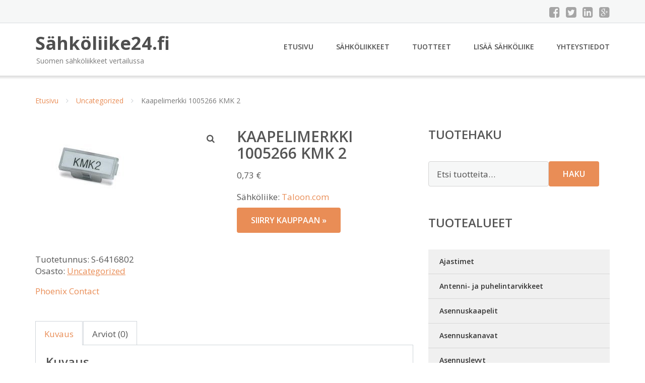

--- FILE ---
content_type: text/html; charset=UTF-8
request_url: https://www.xn--shkliike24-q5a2t.fi/tuote/kaapelimerkki-1005266-kmk-2/
body_size: 12889
content:
<!DOCTYPE html><html lang="fi"><head><meta charset="UTF-8"/><meta name="viewport" content="width=device-width, initial-scale=1"/><link rel="profile" href="http://gmpg.org/xfn/11"><link rel="pingback" href="https://www.xn--shkliike24-q5a2t.fi/xmlrpc.php"><meta name='robots' content='index, follow, max-image-preview:large, max-snippet:-1, max-video-preview:-1' /><link rel="stylesheet" href="https://www.xn--shkliike24-q5a2t.fi/wp-content/cache/minify/29a5c.css" media="all" />
<title>Kaapelimerkki 1005266 KMK 2 - Sähköliike24.fi</title><link rel="canonical" href="https://www.xn--shkliike24-q5a2t.fi/tuote/kaapelimerkki-1005266-kmk-2/" /><meta property="og:locale" content="fi_FI" /><meta property="og:type" content="article" /><meta property="og:title" content="Kaapelimerkki 1005266 KMK 2 - Sähköliike24.fi" /><meta property="og:description" content="Sähköliike: Taloon.com" /><meta property="og:url" content="https://www.xn--shkliike24-q5a2t.fi/tuote/kaapelimerkki-1005266-kmk-2/" /><meta property="og:site_name" content="Sähköliike24.fi" /><meta property="article:modified_time" content="2016-12-05T10:42:14+00:00" /><meta property="og:image" content="https://www.xn--shkliike24-q5a2t.fi/wp-content/uploads/Kaapelimerkki-1005266-KMK-2.jpg" /><meta property="og:image:width" content="220" /><meta property="og:image:height" content="149" /><meta property="og:image:type" content="image/jpeg" /><meta name="twitter:card" content="summary_large_image" /> <script type="application/ld+json" class="yoast-schema-graph">{"@context":"https://schema.org","@graph":[{"@type":"WebPage","@id":"https://www.xn--shkliike24-q5a2t.fi/tuote/kaapelimerkki-1005266-kmk-2/","url":"https://www.xn--shkliike24-q5a2t.fi/tuote/kaapelimerkki-1005266-kmk-2/","name":"Kaapelimerkki 1005266 KMK 2 - Sähköliike24.fi","isPartOf":{"@id":"https://www.xn--shkliike24-q5a2t.fi/#website"},"primaryImageOfPage":{"@id":"https://www.xn--shkliike24-q5a2t.fi/tuote/kaapelimerkki-1005266-kmk-2/#primaryimage"},"image":{"@id":"https://www.xn--shkliike24-q5a2t.fi/tuote/kaapelimerkki-1005266-kmk-2/#primaryimage"},"thumbnailUrl":"https://www.xn--shkliike24-q5a2t.fi/wp-content/uploads/Kaapelimerkki-1005266-KMK-2.jpg","datePublished":"2016-09-25T21:18:03+00:00","dateModified":"2016-12-05T10:42:14+00:00","breadcrumb":{"@id":"https://www.xn--shkliike24-q5a2t.fi/tuote/kaapelimerkki-1005266-kmk-2/#breadcrumb"},"inLanguage":"fi","potentialAction":[{"@type":"ReadAction","target":["https://www.xn--shkliike24-q5a2t.fi/tuote/kaapelimerkki-1005266-kmk-2/"]}]},{"@type":"ImageObject","inLanguage":"fi","@id":"https://www.xn--shkliike24-q5a2t.fi/tuote/kaapelimerkki-1005266-kmk-2/#primaryimage","url":"https://www.xn--shkliike24-q5a2t.fi/wp-content/uploads/Kaapelimerkki-1005266-KMK-2.jpg","contentUrl":"https://www.xn--shkliike24-q5a2t.fi/wp-content/uploads/Kaapelimerkki-1005266-KMK-2.jpg","width":220,"height":149,"caption":"Kaapelimerkki 1005266 KMK 2"},{"@type":"BreadcrumbList","@id":"https://www.xn--shkliike24-q5a2t.fi/tuote/kaapelimerkki-1005266-kmk-2/#breadcrumb","itemListElement":[{"@type":"ListItem","position":1,"name":"Etusivu","item":"https://www.xn--shkliike24-q5a2t.fi/"},{"@type":"ListItem","position":2,"name":"Tuotteet","item":"https://www.xn--shkliike24-q5a2t.fi/tuotteet/"},{"@type":"ListItem","position":3,"name":"Kaapelimerkki 1005266 KMK 2"}]},{"@type":"WebSite","@id":"https://www.xn--shkliike24-q5a2t.fi/#website","url":"https://www.xn--shkliike24-q5a2t.fi/","name":"Sähköliike24.fi","description":"Suomen sähköliikkeet vertailussa","potentialAction":[{"@type":"SearchAction","target":{"@type":"EntryPoint","urlTemplate":"https://www.xn--shkliike24-q5a2t.fi/?s={search_term_string}"},"query-input":{"@type":"PropertyValueSpecification","valueRequired":true,"valueName":"search_term_string"}}],"inLanguage":"fi"}]}</script> <link rel='dns-prefetch' href='//fonts.googleapis.com' /><link rel="alternate" title="oEmbed (JSON)" type="application/json+oembed" href="https://www.xn--shkliike24-q5a2t.fi/wp-json/oembed/1.0/embed?url=https%3A%2F%2Fwww.xn--shkliike24-q5a2t.fi%2Ftuote%2Fkaapelimerkki-1005266-kmk-2%2F" /><link rel="alternate" title="oEmbed (XML)" type="text/xml+oembed" href="https://www.xn--shkliike24-q5a2t.fi/wp-json/oembed/1.0/embed?url=https%3A%2F%2Fwww.xn--shkliike24-q5a2t.fi%2Ftuote%2Fkaapelimerkki-1005266-kmk-2%2F&#038;format=xml" /><link rel='stylesheet' id='googleOpenSans-css' href='//fonts.googleapis.com/css?family=Open+Sans%3A400%2C400italic%2C600%2C700%2C700italic&#038;subset=latin%2Ccyrillic&#038;ver=6.9' type='text/css' media='all' /> <script src="https://www.xn--shkliike24-q5a2t.fi/wp-content/cache/minify/d52ed.js"></script>
 <script type="text/javascript" id="wc-add-to-cart-js-extra">var wc_add_to_cart_params = {"ajax_url":"/wp-admin/admin-ajax.php","wc_ajax_url":"/?wc-ajax=%%endpoint%%","i18n_view_cart":"N\u00e4yt\u00e4 ostoskori","cart_url":"https://www.xn--shkliike24-q5a2t.fi/ostoskori/","is_cart":"","cart_redirect_after_add":"no"};
//# sourceURL=wc-add-to-cart-js-extra</script> <script type="text/javascript" id="wc-single-product-js-extra">var wc_single_product_params = {"i18n_required_rating_text":"Valitse arvostelu, ole hyv\u00e4.","i18n_rating_options":["1/5 t\u00e4hte\u00e4","2/5 t\u00e4hte\u00e4","3/5 t\u00e4hte\u00e4","4/5 t\u00e4hte\u00e4","5/5 t\u00e4hte\u00e4"],"i18n_product_gallery_trigger_text":"View full-screen image gallery","review_rating_required":"yes","flexslider":{"rtl":false,"animation":"slide","smoothHeight":true,"directionNav":false,"controlNav":"thumbnails","slideshow":false,"animationSpeed":500,"animationLoop":false,"allowOneSlide":false},"zoom_enabled":"1","zoom_options":[],"photoswipe_enabled":"1","photoswipe_options":{"shareEl":false,"closeOnScroll":false,"history":false,"hideAnimationDuration":0,"showAnimationDuration":0},"flexslider_enabled":"1"};
//# sourceURL=wc-single-product-js-extra</script> <script type="text/javascript" id="woocommerce-js-extra">var woocommerce_params = {"ajax_url":"/wp-admin/admin-ajax.php","wc_ajax_url":"/?wc-ajax=%%endpoint%%","i18n_password_show":"N\u00e4yt\u00e4 salasana","i18n_password_hide":"Piilota salasana"};
//# sourceURL=woocommerce-js-extra</script> <link rel="https://api.w.org/" href="https://www.xn--shkliike24-q5a2t.fi/wp-json/" /><link rel="alternate" title="JSON" type="application/json" href="https://www.xn--shkliike24-q5a2t.fi/wp-json/wp/v2/product/35334" /><link rel="EditURI" type="application/rsd+xml" title="RSD" href="https://www.xn--shkliike24-q5a2t.fi/xmlrpc.php?rsd" /><meta name="generator" content="WordPress 6.9" /><meta name="generator" content="WooCommerce 10.4.3" /><link rel='shortlink' href='https://www.xn--shkliike24-q5a2t.fi/?p=35334' /> <noscript><style>.woocommerce-product-gallery{ opacity: 1 !important; }</style></noscript><link rel="stylesheet" href="https://www.xn--shkliike24-q5a2t.fi/wp-content/cache/minify/300ec.css" media="all" />
</head><body class="wp-singular product-template-default single single-product postid-35334 custom-background wp-theme-sahkoliike emmet pages-background theme-sahkoliike woocommerce woocommerce-page woocommerce-no-js" ><div
 class="wrapper  "><header id="header" class="main-header"><div class="top-header"><div class="container"><div class="top-menu"><div class="clearfix"></div></div><div class="social-profile type1 "> <a href="#" class="button-facebook" title="Facebook"
 target="_blank"><i class="fa fa-facebook-square"></i></a> <a href="#" class="button-twitter" title="Twitter"
 target="_blank"><i class="fa fa-twitter-square"></i></a> <a href="#" class="button-linkedin"
 title="LinkedIn" target="_blank"><i class="fa fa-linkedin-square"></i></a> <a href="#" class="button-google"
 title="Google +" target="_blank"><i class="fa fa-google-plus-square"></i></a></div><div class="contact-info "><ul class=" info-list"></ul><div class="clearfix"></div></div></div></div><div class="site-header"
 data-sticky-menu="off"><div class="container"><div class="site-logo"> <a class="home-link" href="https://www.xn--shkliike24-q5a2t.fi/"
 title="Sähköliike24.fi" rel="home"><div class="site-description"><p class="site-title ">Sähköliike24.fi</p><p class="site-tagline">Suomen sähköliikkeet vertailussa</p></div> </a></div><div id="navbar" class="navbar"><nav id="site-navigation" class="main-navigation"><div class="menu-valikko-1-container"><ul id="main-menu" class="sf-menu "><li id="menu-item-79" class="menu-item menu-item-type-custom menu-item-object-custom menu-item-home menu-item-79"><a href="http://www.xn--shkliike24-q5a2t.fi/">Etusivu</a></li><li id="menu-item-12612" class="menu-item menu-item-type-post_type menu-item-object-page menu-item-12612"><a href="https://www.xn--shkliike24-q5a2t.fi/sahkoliikkeet/">Sähköliikkeet</a></li><li id="menu-item-31488" class="menu-item menu-item-type-post_type menu-item-object-page current_page_parent menu-item-31488"><a href="https://www.xn--shkliike24-q5a2t.fi/tuotteet/">Tuotteet</a></li><li id="menu-item-80" class="menu-item menu-item-type-post_type menu-item-object-page menu-item-80"><a href="https://www.xn--shkliike24-q5a2t.fi/lisaa-sahkoliike/">Lisää sähköliike</a></li><li id="menu-item-83" class="menu-item menu-item-type-post_type menu-item-object-page menu-item-83"><a href="https://www.xn--shkliike24-q5a2t.fi/yhteystiedot/">Yhteystiedot</a></li></ul></div><div class="menu-valikko-1-container"><div class="mobile-menu "><form name="menu-form" id="menu-form" action="#" method="post" ><div class="select-wrapper"><select onchange="if (this.value) window.location.href=this.value"><option value="http://www.xn--shkliike24-q5a2t.fi/" >Etusivu</option><option value="https://www.xn--shkliike24-q5a2t.fi/sahkoliikkeet/" >Sähköliikkeet</option><option value="https://www.xn--shkliike24-q5a2t.fi/tuotteet/" >Tuotteet</option><option value="https://www.xn--shkliike24-q5a2t.fi/lisaa-sahkoliike/" >Lisää sähköliike</option><option value="https://www.xn--shkliike24-q5a2t.fi/yhteystiedot/" >Yhteystiedot</option> </select></div></form></div></div></nav></div><div class="clearfix"></div></div></div></header><div id="main" class="site-main"><div class="container"><div class="breadcrumb breadcrumbs sp-breadcrumbs "><div class="breadcrumb-trail"><a href="https://www.xn--shkliike24-q5a2t.fi">Etusivu</a> <span class="sep"><i class="fa fa-angle-right"></i></span> <a href="https://www.xn--shkliike24-q5a2t.fi/osasto/uncategorized/">Uncategorized</a> <span class="sep"><i class="fa fa-angle-right"></i></span> Kaapelimerkki 1005266 KMK 2</div></div></div><div class="woocommerce-notices-wrapper"></div><div class="container main-container"><div class="row clearfix"><div class=" col-xs-12 col-sm-12 col-md-8 col-lg-8"><div id="product-35334" class="product type-product post-35334 status-publish first instock product_cat-uncategorized has-post-thumbnail shipping-taxable product-type-external"><div class="woocommerce-product-gallery woocommerce-product-gallery--with-images woocommerce-product-gallery--columns-4 images" data-columns="4" style="opacity: 0; transition: opacity .25s ease-in-out;"><div class="woocommerce-product-gallery__wrapper"><div data-thumb="https://www.xn--shkliike24-q5a2t.fi/wp-content/uploads/Kaapelimerkki-1005266-KMK-2-150x149.jpg" data-thumb-alt="Kaapelimerkki 1005266 KMK 2" data-thumb-srcset=""  data-thumb-sizes="(max-width: 100px) 100vw, 100px" class="woocommerce-product-gallery__image"><a href="https://www.xn--shkliike24-q5a2t.fi/wp-content/uploads/Kaapelimerkki-1005266-KMK-2.jpg"><img width="220" height="149" src="https://www.xn--shkliike24-q5a2t.fi/wp-content/uploads/Kaapelimerkki-1005266-KMK-2.jpg" class="wp-post-image" alt="Kaapelimerkki 1005266 KMK 2" data-caption="" data-src="https://www.xn--shkliike24-q5a2t.fi/wp-content/uploads/Kaapelimerkki-1005266-KMK-2.jpg" data-large_image="https://www.xn--shkliike24-q5a2t.fi/wp-content/uploads/Kaapelimerkki-1005266-KMK-2.jpg" data-large_image_width="220" data-large_image_height="149" decoding="async" /></a></div></div></div><div class="summary entry-summary"><h1 class="product_title entry-title">Kaapelimerkki 1005266 KMK 2</h1><p class="price"><span class="woocommerce-Price-amount amount"><bdi>0,73&nbsp;<span class="woocommerce-Price-currencySymbol">&euro;</span></bdi></span></p><div class="woocommerce-product-details__short-description"><p>Sähköliike: <a href="/taloon-com/">Taloon.com</a></p></div><p class="cart"> <a href="https://track.adtraction.com/t/t?a=1067734140&#038;as=1408627022&#038;t=2&#038;tk=1&#038;url=http://www.taloon.com/kaapelimerkki-1005266-kmk-2/S-6416802/dp" rel="nofollow" target="_blank" class="single_add_to_cart_button button alt">Siirry kauppaan &raquo;</a></p><div class="product_meta"> <span class="sku_wrapper">Tuotetunnus: <span class="sku">S-6416802</span></span> <span class="posted_in">Osasto: <a href="https://www.xn--shkliike24-q5a2t.fi/osasto/uncategorized/" rel="tag">Uncategorized</a></span></div><div class="pwb-single-product-brands pwb-clearfix"><a href="https://www.xn--shkliike24-q5a2t.fi/tuotemerkki/phoenix-contact/" title="View brand">Phoenix Contact</a></div></div><div class="woocommerce-tabs wc-tabs-wrapper"><ul class="tabs wc-tabs" role="tablist"><li role="presentation" class="description_tab" id="tab-title-description"> <a href="#tab-description" role="tab" aria-controls="tab-description"> Kuvaus </a></li><li role="presentation" class="reviews_tab" id="tab-title-reviews"> <a href="#tab-reviews" role="tab" aria-controls="tab-reviews"> Arviot (0) </a></li></ul><div class="woocommerce-Tabs-panel woocommerce-Tabs-panel--description panel entry-content wc-tab" id="tab-description" role="tabpanel" aria-labelledby="tab-title-description"><h2>Kuvaus</h2><p>Kaapelimerkki 1005266 KMK 2&#8230; <a href="https://track.adtraction.com/t/t?a=1067734140&#038;as=1408627022&#038;t=2&#038;tk=1&#038;url=http://www.taloon.com/kaapelimerkki-1005266-kmk-2/S-6416802/dp" rel="nofollow" target="_blank">Lue lisää &raquo;</a></p></div><div class="woocommerce-Tabs-panel woocommerce-Tabs-panel--reviews panel entry-content wc-tab" id="tab-reviews" role="tabpanel" aria-labelledby="tab-title-reviews"><div id="reviews" class="woocommerce-Reviews"><div id="comments"><h2 class="woocommerce-Reviews-title"> Arviot</h2><p class="woocommerce-noreviews">Tuotearvioita ei vielä ole.</p></div><div id="review_form_wrapper"><div id="review_form"><div id="respond" class="comment-respond"> <span id="reply-title" class="comment-reply-title" role="heading" aria-level="3">Kirjoita ensimmäinen arvio tuotteelle &ldquo;Kaapelimerkki 1005266 KMK 2&rdquo;</span><form action="https://www.xn--shkliike24-q5a2t.fi/wp-comments-post.php" method="post" id="commentform" class="comment-form"><p class="comment-notes"></p><div class="comment-form-rating"><label for="rating" id="comment-form-rating-label">Arvostelusi&nbsp;<span class="required">*</span></label><select name="rating" id="rating" required><option value="">Arvostele...</option><option value="5">Täydellinen</option><option value="4">Hyvä</option><option value="3">Kohtalainen</option><option value="2">Välttävä</option><option value="1">Huono</option> </select></div><p class="comment-form-comment"><label for="comment">Arviosi&nbsp;<span class="required">*</span></label><textarea autocomplete="new-password"  id="c3d7b68bb5"  name="c3d7b68bb5"   cols="45" rows="8" required></textarea><textarea id="comment" aria-label="hp-comment" aria-hidden="true" name="comment" autocomplete="new-password" style="padding:0 !important;clip:rect(1px, 1px, 1px, 1px) !important;position:absolute !important;white-space:nowrap !important;height:1px !important;width:1px !important;overflow:hidden !important;" tabindex="-1"></textarea><script data-noptimize>document.getElementById("comment").setAttribute( "id", "a260509ad4bd81f131bf75222894741a" );document.getElementById("c3d7b68bb5").setAttribute( "id", "comment" );</script></p><p class="comment-form-author"><label for="author">Nimi</label><input id="author" name="author" type="text" autocomplete="name" value="" size="30"  /></p><p class="comment-form-email"><label for="email">Sähköposti</label><input id="email" name="email" type="email" autocomplete="email" value="" size="30"  /></p><p class="form-submit"><input name="submit" type="submit" id="submit" class="submit" value="Lähetä" /> <input type='hidden' name='comment_post_ID' value='35334' id='comment_post_ID' /> <input type='hidden' name='comment_parent' id='comment_parent' value='0' /></p></form></div></div></div><div class="clear"></div></div></div></div><section class="related products"><h2>Tutustu myös</h2><ul class="products columns-4"><li class="product type-product post-33010 status-publish first instock product_cat-uncategorized has-post-thumbnail shipping-taxable product-type-external"> <a href="https://www.xn--shkliike24-q5a2t.fi/tuote/2-haaroituspistorasia-ip34-oranssi/" class="woocommerce-LoopProduct-link woocommerce-loop-product__link"><noscript><img width="300" height="300" src="https://www.xn--shkliike24-q5a2t.fi/wp-content/uploads/2-haaroituspistorasia-IP34-oranssi-300x300.jpg" class="attachment-woocommerce_thumbnail size-woocommerce_thumbnail" alt="2-haaroituspistorasia IP34 oranssi" decoding="async" srcset="https://www.xn--shkliike24-q5a2t.fi/wp-content/uploads/2-haaroituspistorasia-IP34-oranssi-300x300.jpg 300w, https://www.xn--shkliike24-q5a2t.fi/wp-content/uploads/2-haaroituspistorasia-IP34-oranssi-150x150.jpg 150w, https://www.xn--shkliike24-q5a2t.fi/wp-content/uploads/2-haaroituspistorasia-IP34-oranssi-180x180.jpg 180w, https://www.xn--shkliike24-q5a2t.fi/wp-content/uploads/2-haaroituspistorasia-IP34-oranssi-170x170.jpg 170w" sizes="(max-width: 300px) 100vw, 300px" /></noscript><img width="300" height="300" src='data:image/svg+xml,%3Csvg%20xmlns=%22http://www.w3.org/2000/svg%22%20viewBox=%220%200%20300%20300%22%3E%3C/svg%3E' data-src="https://www.xn--shkliike24-q5a2t.fi/wp-content/uploads/2-haaroituspistorasia-IP34-oranssi-300x300.jpg" class="lazyload attachment-woocommerce_thumbnail size-woocommerce_thumbnail" alt="2-haaroituspistorasia IP34 oranssi" decoding="async" data-srcset="https://www.xn--shkliike24-q5a2t.fi/wp-content/uploads/2-haaroituspistorasia-IP34-oranssi-300x300.jpg 300w, https://www.xn--shkliike24-q5a2t.fi/wp-content/uploads/2-haaroituspistorasia-IP34-oranssi-150x150.jpg 150w, https://www.xn--shkliike24-q5a2t.fi/wp-content/uploads/2-haaroituspistorasia-IP34-oranssi-180x180.jpg 180w, https://www.xn--shkliike24-q5a2t.fi/wp-content/uploads/2-haaroituspistorasia-IP34-oranssi-170x170.jpg 170w" data-sizes="(max-width: 300px) 100vw, 300px" /><h2 class="woocommerce-loop-product__title">2-haaroituspistorasia IP34 oranssi</h2> <span class="price"><span class="woocommerce-Price-amount amount"><bdi>18,90&nbsp;<span class="woocommerce-Price-currencySymbol">&euro;</span></bdi></span></span> </a><a class="button product_type_external" href="https://www.xn--shkliike24-q5a2t.fi/tuote/2-haaroituspistorasia-ip34-oranssi/">Lue lisää &raquo;</a> <span id="woocommerce_loop_add_to_cart_link_describedby_33010" class="screen-reader-text"> </span></li><li class="product type-product post-33014 status-publish instock product_cat-uncategorized has-post-thumbnail shipping-taxable product-type-external"> <a href="https://www.xn--shkliike24-q5a2t.fi/tuote/2-lapilyontilaippa-4xpg11217x-mb-10596/" class="woocommerce-LoopProduct-link woocommerce-loop-product__link"><noscript><img width="150" height="151" src="https://www.xn--shkliike24-q5a2t.fi/wp-content/uploads/2-läpilyöntilaippa-4xPG11217x-MB-10596.jpg" class="attachment-woocommerce_thumbnail size-woocommerce_thumbnail" alt="2-läpilyöntilaippa 4xPG11/21" decoding="async" /></noscript><img width="150" height="151" src='data:image/svg+xml,%3Csvg%20xmlns=%22http://www.w3.org/2000/svg%22%20viewBox=%220%200%20150%20151%22%3E%3C/svg%3E' data-src="https://www.xn--shkliike24-q5a2t.fi/wp-content/uploads/2-läpilyöntilaippa-4xPG11217x-MB-10596.jpg" class="lazyload attachment-woocommerce_thumbnail size-woocommerce_thumbnail" alt="2-läpilyöntilaippa 4xPG11/21" decoding="async" /><h2 class="woocommerce-loop-product__title">2-läpilyöntilaippa 4xPG11/21,7x MB 10596</h2> <span class="price"><span class="woocommerce-Price-amount amount"><bdi>6,29&nbsp;<span class="woocommerce-Price-currencySymbol">&euro;</span></bdi></span></span> </a><a class="button product_type_external" href="https://www.xn--shkliike24-q5a2t.fi/tuote/2-lapilyontilaippa-4xpg11217x-mb-10596/">Lue lisää &raquo;</a> <span id="woocommerce_loop_add_to_cart_link_describedby_33014" class="screen-reader-text"> </span></li><li class="product type-product post-33038 status-publish instock product_cat-uncategorized has-post-thumbnail shipping-taxable product-type-external"> <a href="https://www.xn--shkliike24-q5a2t.fi/tuote/3-napainen-pistoliitin-vedonpoistimella-nac-32s-w-naaras-valkoinen/" class="woocommerce-LoopProduct-link woocommerce-loop-product__link"><noscript><img width="300" height="300" src="https://www.xn--shkliike24-q5a2t.fi/wp-content/uploads/3-napainen-pistoliitin-vedonpoistimella-NAC-32SW-naaras-valkoinen.jpg" class="attachment-woocommerce_thumbnail size-woocommerce_thumbnail" alt="3-napainen pistoliitin vedonpoistimella NAC 32S.W naaras valkoinen" decoding="async" srcset="https://www.xn--shkliike24-q5a2t.fi/wp-content/uploads/3-napainen-pistoliitin-vedonpoistimella-NAC-32SW-naaras-valkoinen.jpg 700w, https://www.xn--shkliike24-q5a2t.fi/wp-content/uploads/3-napainen-pistoliitin-vedonpoistimella-NAC-32SW-naaras-valkoinen-150x150.jpg 150w, https://www.xn--shkliike24-q5a2t.fi/wp-content/uploads/3-napainen-pistoliitin-vedonpoistimella-NAC-32SW-naaras-valkoinen-300x300.jpg 300w, https://www.xn--shkliike24-q5a2t.fi/wp-content/uploads/3-napainen-pistoliitin-vedonpoistimella-NAC-32SW-naaras-valkoinen-180x180.jpg 180w, https://www.xn--shkliike24-q5a2t.fi/wp-content/uploads/3-napainen-pistoliitin-vedonpoistimella-NAC-32SW-naaras-valkoinen-600x600.jpg 600w, https://www.xn--shkliike24-q5a2t.fi/wp-content/uploads/3-napainen-pistoliitin-vedonpoistimella-NAC-32SW-naaras-valkoinen-170x170.jpg 170w" sizes="(max-width: 300px) 100vw, 300px" /></noscript><img width="300" height="300" src='data:image/svg+xml,%3Csvg%20xmlns=%22http://www.w3.org/2000/svg%22%20viewBox=%220%200%20300%20300%22%3E%3C/svg%3E' data-src="https://www.xn--shkliike24-q5a2t.fi/wp-content/uploads/3-napainen-pistoliitin-vedonpoistimella-NAC-32SW-naaras-valkoinen.jpg" class="lazyload attachment-woocommerce_thumbnail size-woocommerce_thumbnail" alt="3-napainen pistoliitin vedonpoistimella NAC 32S.W naaras valkoinen" decoding="async" data-srcset="https://www.xn--shkliike24-q5a2t.fi/wp-content/uploads/3-napainen-pistoliitin-vedonpoistimella-NAC-32SW-naaras-valkoinen.jpg 700w, https://www.xn--shkliike24-q5a2t.fi/wp-content/uploads/3-napainen-pistoliitin-vedonpoistimella-NAC-32SW-naaras-valkoinen-150x150.jpg 150w, https://www.xn--shkliike24-q5a2t.fi/wp-content/uploads/3-napainen-pistoliitin-vedonpoistimella-NAC-32SW-naaras-valkoinen-300x300.jpg 300w, https://www.xn--shkliike24-q5a2t.fi/wp-content/uploads/3-napainen-pistoliitin-vedonpoistimella-NAC-32SW-naaras-valkoinen-180x180.jpg 180w, https://www.xn--shkliike24-q5a2t.fi/wp-content/uploads/3-napainen-pistoliitin-vedonpoistimella-NAC-32SW-naaras-valkoinen-600x600.jpg 600w, https://www.xn--shkliike24-q5a2t.fi/wp-content/uploads/3-napainen-pistoliitin-vedonpoistimella-NAC-32SW-naaras-valkoinen-170x170.jpg 170w" data-sizes="(max-width: 300px) 100vw, 300px" /><h2 class="woocommerce-loop-product__title">3-napainen pistoliitin vedonpoistimella NAC 32S.W naaras valkoinen</h2> <span class="price"><span class="woocommerce-Price-amount amount"><bdi>2,85&nbsp;<span class="woocommerce-Price-currencySymbol">&euro;</span></bdi></span></span> </a><a class="button product_type_external" href="https://www.xn--shkliike24-q5a2t.fi/tuote/3-napainen-pistoliitin-vedonpoistimella-nac-32s-w-naaras-valkoinen/">Lue lisää &raquo;</a> <span id="woocommerce_loop_add_to_cart_link_describedby_33038" class="screen-reader-text"> </span></li><li class="product type-product post-32990 status-publish last instock product_cat-uncategorized has-post-thumbnail shipping-taxable product-type-external"> <a href="https://www.xn--shkliike24-q5a2t.fi/tuote/100mm-antennikeskiolevy-jussi-tvrsat/" class="woocommerce-LoopProduct-link woocommerce-loop-product__link"><noscript><img width="300" height="300" src="https://www.xn--shkliike24-q5a2t.fi/wp-content/uploads/100mm-antennikeskiölevy-Jussi-TVRSAT.jpg" class="attachment-woocommerce_thumbnail size-woocommerce_thumbnail" alt="100mm antennikeskiölevy Jussi TV+R+SAT" decoding="async" srcset="https://www.xn--shkliike24-q5a2t.fi/wp-content/uploads/100mm-antennikeskiölevy-Jussi-TVRSAT.jpg 700w, https://www.xn--shkliike24-q5a2t.fi/wp-content/uploads/100mm-antennikeskiölevy-Jussi-TVRSAT-150x150.jpg 150w, https://www.xn--shkliike24-q5a2t.fi/wp-content/uploads/100mm-antennikeskiölevy-Jussi-TVRSAT-300x300.jpg 300w, https://www.xn--shkliike24-q5a2t.fi/wp-content/uploads/100mm-antennikeskiölevy-Jussi-TVRSAT-180x180.jpg 180w, https://www.xn--shkliike24-q5a2t.fi/wp-content/uploads/100mm-antennikeskiölevy-Jussi-TVRSAT-600x600.jpg 600w, https://www.xn--shkliike24-q5a2t.fi/wp-content/uploads/100mm-antennikeskiölevy-Jussi-TVRSAT-170x170.jpg 170w" sizes="(max-width: 300px) 100vw, 300px" /></noscript><img width="300" height="300" src='data:image/svg+xml,%3Csvg%20xmlns=%22http://www.w3.org/2000/svg%22%20viewBox=%220%200%20300%20300%22%3E%3C/svg%3E' data-src="https://www.xn--shkliike24-q5a2t.fi/wp-content/uploads/100mm-antennikeskiölevy-Jussi-TVRSAT.jpg" class="lazyload attachment-woocommerce_thumbnail size-woocommerce_thumbnail" alt="100mm antennikeskiölevy Jussi TV+R+SAT" decoding="async" data-srcset="https://www.xn--shkliike24-q5a2t.fi/wp-content/uploads/100mm-antennikeskiölevy-Jussi-TVRSAT.jpg 700w, https://www.xn--shkliike24-q5a2t.fi/wp-content/uploads/100mm-antennikeskiölevy-Jussi-TVRSAT-150x150.jpg 150w, https://www.xn--shkliike24-q5a2t.fi/wp-content/uploads/100mm-antennikeskiölevy-Jussi-TVRSAT-300x300.jpg 300w, https://www.xn--shkliike24-q5a2t.fi/wp-content/uploads/100mm-antennikeskiölevy-Jussi-TVRSAT-180x180.jpg 180w, https://www.xn--shkliike24-q5a2t.fi/wp-content/uploads/100mm-antennikeskiölevy-Jussi-TVRSAT-600x600.jpg 600w, https://www.xn--shkliike24-q5a2t.fi/wp-content/uploads/100mm-antennikeskiölevy-Jussi-TVRSAT-170x170.jpg 170w" data-sizes="(max-width: 300px) 100vw, 300px" /><h2 class="woocommerce-loop-product__title">100mm antennikeskiölevy Jussi TV+R+SAT</h2> <span class="price"><span class="woocommerce-Price-amount amount"><bdi>2,89&nbsp;<span class="woocommerce-Price-currencySymbol">&euro;</span></bdi></span></span> </a><a class="button product_type_external" href="https://www.xn--shkliike24-q5a2t.fi/tuote/100mm-antennikeskiolevy-jussi-tvrsat/">Lue lisää &raquo;</a> <span id="woocommerce_loop_add_to_cart_link_describedby_32990" class="screen-reader-text"> </span></li></ul></section></div></div><div class=" col-xs-12 col-sm-12 col-md-4 col-lg-4"><aside id="sidebar"><div class="widget-area"><div id="woocommerce_product_search-2" class="widget woocommerce widget_product_search"><h3 class="widget-title">Tuotehaku</h3><form role="search" method="get" class="woocommerce-product-search" action="https://www.xn--shkliike24-q5a2t.fi/"> <label class="screen-reader-text" for="woocommerce-product-search-field-0">Etsi:</label> <input type="search" id="woocommerce-product-search-field-0" class="search-field" placeholder="Etsi tuotteita&hellip;" value="" name="s" /> <button type="submit" value="Haku" class="">Haku</button> <input type="hidden" name="post_type" value="product" /></form></div><div id="xo10_wc_cats_widget-2" class="widget woocommerce-product-categories"><h3 class="widget-title">Tuotealueet</h3><div class="xo10-sexy-accordion-list-holder"><ul id="xo10-wc-xo10_wc_cats_widget-2-xo10_wc_cats_widget-2"  class = "product-categories show-text"><li class="cat-item cat-item-40"><a href="https://www.xn--shkliike24-q5a2t.fi/osasto/ajastimet/" ><span class="cat-name">Ajastimet</span></a></li><li class="cat-item cat-item-43"><a href="https://www.xn--shkliike24-q5a2t.fi/osasto/antenni-ja-puhelintarvikkeet/" ><span class="cat-name">Antenni- ja puhelintarvikkeet</span></a></li><li class="cat-item cat-item-114"><a href="https://www.xn--shkliike24-q5a2t.fi/osasto/asennuskaapelit/" ><span class="cat-name">Asennuskaapelit</span></a></li><li class="cat-item cat-item-116"><a href="https://www.xn--shkliike24-q5a2t.fi/osasto/asennuskanavat/" ><span class="cat-name">Asennuskanavat</span></a></li><li class="cat-item cat-item-118"><a href="https://www.xn--shkliike24-q5a2t.fi/osasto/asennuslevyt/" ><span class="cat-name">Asennuslevyt</span></a></li><li class="cat-item cat-item-335"><a href="https://www.xn--shkliike24-q5a2t.fi/osasto/asennusputket/" ><span class="cat-name">Asennusputket</span></a></li><li class="cat-item cat-item-125"><a href="https://www.xn--shkliike24-q5a2t.fi/osasto/aurinkolampopaketit/" ><span class="cat-name">Aurinkolämpöpaketit</span></a></li><li class="cat-item cat-item-45"><a href="https://www.xn--shkliike24-q5a2t.fi/osasto/aurinkopaneelit/" ><span class="cat-name">Aurinkopaneelit</span></a></li><li class="cat-item cat-item-47"><a href="https://www.xn--shkliike24-q5a2t.fi/osasto/aurinkopaneelitarvikkeet/" ><span class="cat-name">Aurinkopaneelitarvikkeet</span></a></li><li class="cat-item cat-item-128"><a href="https://www.xn--shkliike24-q5a2t.fi/osasto/aurinkosahkojarjestelmat/" ><span class="cat-name">Aurinkosähköjärjestelmät</span></a></li><li class="cat-item cat-item-49"><a href="https://www.xn--shkliike24-q5a2t.fi/osasto/haaroittimet/" ><span class="cat-name">Haaroittimet</span></a></li><li class="cat-item cat-item-373"><a href="https://www.xn--shkliike24-q5a2t.fi/osasto/hallilammittimet/" ><span class="cat-name">Hallilämmittimet</span></a></li><li class="cat-item cat-item-209"><a href="https://www.xn--shkliike24-q5a2t.fi/osasto/halytinpaketit/" ><span class="cat-name">Hälytinpaketit</span></a></li><li class="cat-item cat-item-158"><a href="https://www.xn--shkliike24-q5a2t.fi/osasto/hamarakytkimet/" ><span class="cat-name">Hämäräkytkimet</span></a></li><li class="cat-item cat-item-153"><a href="https://www.xn--shkliike24-q5a2t.fi/osasto/holkkitiivisteet-vedonpoistolla/" ><span class="cat-name">Holkkitiivisteet vedonpoistolla</span></a></li><li class="cat-item cat-item-161"><a href="https://www.xn--shkliike24-q5a2t.fi/osasto/ilmaverhot/" ><span class="cat-name">Ilmaverhot</span></a></li><li class="cat-item cat-item-163"><a href="https://www.xn--shkliike24-q5a2t.fi/osasto/infrapunalammittimet/" ><span class="cat-name">Infrapunalämmittimet</span></a></li><li class="cat-item cat-item-164"><a href="https://www.xn--shkliike24-q5a2t.fi/osasto/infratunnistimet/" ><span class="cat-name">Infratunnistimet</span></a></li><li class="cat-item cat-item-165"><a href="https://www.xn--shkliike24-q5a2t.fi/osasto/instrumentointikaapelit/" ><span class="cat-name">Instrumentointikaapelit</span></a></li><li class="cat-item cat-item-9"><a href="https://www.xn--shkliike24-q5a2t.fi/osasto/jakorasiat/" ><span class="cat-name">Jakorasiat</span></a></li><li class="cat-item cat-item-57"><a href="https://www.xn--shkliike24-q5a2t.fi/osasto/jannitteenkoettimet/" ><span class="cat-name">Jännitteenkoettimet</span></a></li><li class="cat-item cat-item-170"><a href="https://www.xn--shkliike24-q5a2t.fi/osasto/jatkoholkit/" ><span class="cat-name">Jatkoholkit</span></a></li><li class="cat-item cat-item-10"><a href="https://www.xn--shkliike24-q5a2t.fi/osasto/jatkojohdot/" ><span class="cat-name">Jatkojohdot</span></a></li><li class="cat-item cat-item-171"><a href="https://www.xn--shkliike24-q5a2t.fi/osasto/jatkokappaleet/" ><span class="cat-name">Jatkokappaleet</span></a></li><li class="cat-item cat-item-12"><a href="https://www.xn--shkliike24-q5a2t.fi/osasto/jatkomuhvit/" ><span class="cat-name">Jatkomuhvit</span></a></li><li class="cat-item cat-item-172"><a href="https://www.xn--shkliike24-q5a2t.fi/osasto/jatkopistorasiat/" ><span class="cat-name">Jatkopistorasiat</span></a></li><li class="cat-item cat-item-173"><a href="https://www.xn--shkliike24-q5a2t.fi/osasto/jatkosholkit/" ><span class="cat-name">Jatkosholkit</span></a></li><li class="cat-item cat-item-174"><a href="https://www.xn--shkliike24-q5a2t.fi/osasto/johdinmerkit/" ><span class="cat-name">Johdinmerkit</span></a></li><li class="cat-item cat-item-176"><a href="https://www.xn--shkliike24-q5a2t.fi/osasto/johdonsuojakatkaisijat/" ><span class="cat-name">Johdonsuojakatkaisijat</span></a></li><li class="cat-item cat-item-338"><a href="https://www.xn--shkliike24-q5a2t.fi/osasto/johdot/" ><span class="cat-name">Johdot</span></a></li><li class="cat-item cat-item-180"><a href="https://www.xn--shkliike24-q5a2t.fi/osasto/kaapelihyllyt/" ><span class="cat-name">Kaapelihyllyt</span></a></li><li class="cat-item cat-item-339"><a href="https://www.xn--shkliike24-q5a2t.fi/osasto/kaapelikelat/" ><span class="cat-name">Kaapelikelat</span></a></li><li class="cat-item cat-item-181"><a href="https://www.xn--shkliike24-q5a2t.fi/osasto/kaapelikengat/" ><span class="cat-name">Kaapelikengät</span></a></li><li class="cat-item cat-item-14"><a href="https://www.xn--shkliike24-q5a2t.fi/osasto/kaapelikourut/" ><span class="cat-name">Kaapelikourut</span></a></li><li class="cat-item cat-item-184"><a href="https://www.xn--shkliike24-q5a2t.fi/osasto/kaapelinsuojakourut/" ><span class="cat-name">Kaapelinsuojakourut</span></a></li><li class="cat-item cat-item-185"><a href="https://www.xn--shkliike24-q5a2t.fi/osasto/kaapelinsuojaputket/" ><span class="cat-name">Kaapelinsuojaputket</span></a></li><li class="cat-item cat-item-187"><a href="https://www.xn--shkliike24-q5a2t.fi/osasto/kaapelinvetosukat/" ><span class="cat-name">Kaapelinvetosukat</span></a></li><li class="cat-item cat-item-189"><a href="https://www.xn--shkliike24-q5a2t.fi/osasto/kaapelipaatteet/" ><span class="cat-name">Kaapelipäätteet</span></a></li><li class="cat-item cat-item-15"><a href="https://www.xn--shkliike24-q5a2t.fi/osasto/kaapelit/" ><span class="cat-name">Kaapelit</span></a></li><li class="cat-item cat-item-193"><a href="https://www.xn--shkliike24-q5a2t.fi/osasto/kahvasulakkeet/" ><span class="cat-name">Kahvasulakkeet</span></a></li><li class="cat-item cat-item-16"><a href="https://www.xn--shkliike24-q5a2t.fi/osasto/kannet/" ><span class="cat-name">Kannet</span></a></li><li class="cat-item cat-item-18"><a href="https://www.xn--shkliike24-q5a2t.fi/osasto/katkaisijat/" ><span class="cat-name">Katkaisijat</span></a></li><li class="cat-item cat-item-200"><a href="https://www.xn--shkliike24-q5a2t.fi/osasto/kattokiinnikkeet/" ><span class="cat-name">Kattokiinnikkeet</span></a></li><li class="cat-item cat-item-201"><a href="https://www.xn--shkliike24-q5a2t.fi/osasto/kattolammityselementit/" ><span class="cat-name">Kattolämmityselementit</span></a></li><li class="cat-item cat-item-19"><a href="https://www.xn--shkliike24-q5a2t.fi/osasto/kehykset/" ><span class="cat-name">Kehykset</span></a></li><li class="cat-item cat-item-204"><a href="https://www.xn--shkliike24-q5a2t.fi/osasto/kellokytkimet/" ><span class="cat-name">Kellokytkimet</span></a></li><li class="cat-item cat-item-208"><a href="https://www.xn--shkliike24-q5a2t.fi/osasto/keskikannattimet/" ><span class="cat-name">Keskikannattimet</span></a></li><li class="cat-item cat-item-162"><a href="https://www.xn--shkliike24-q5a2t.fi/osasto/keskiolevyt/" ><span class="cat-name">Keskiölevyt</span></a></li><li class="cat-item cat-item-61"><a href="https://www.xn--shkliike24-q5a2t.fi/osasto/kiinnitys-ja-asennustarvikkeet/" ><span class="cat-name">Kiinnitys- ja asennustarvikkeet</span></a></li><li class="cat-item cat-item-210"><a href="https://www.xn--shkliike24-q5a2t.fi/osasto/kivipatterit/" ><span class="cat-name">Kivipatterit</span></a></li><li class="cat-item cat-item-212"><a href="https://www.xn--shkliike24-q5a2t.fi/osasto/koaksiaalikaapelit/" ><span class="cat-name">Koaksiaalikaapelit</span></a></li><li class="cat-item cat-item-36"><a href="https://www.xn--shkliike24-q5a2t.fi/osasto/kojerasiat/" ><span class="cat-name">Kojerasiat</span></a></li><li class="cat-item cat-item-331"><a href="https://www.xn--shkliike24-q5a2t.fi/osasto/kontaktorit/" ><span class="cat-name">Kontaktorit</span></a></li><li class="cat-item cat-item-37"><a href="https://www.xn--shkliike24-q5a2t.fi/osasto/korotusrenkaat/" ><span class="cat-name">Korotusrenkaat</span></a></li><li class="cat-item cat-item-215"><a href="https://www.xn--shkliike24-q5a2t.fi/osasto/kosketinkiskot/" ><span class="cat-name">Kosketinkiskot</span></a></li><li class="cat-item cat-item-216"><a href="https://www.xn--shkliike24-q5a2t.fi/osasto/kotelot/" ><span class="cat-name">Kotelot</span></a></li><li class="cat-item cat-item-336"><a href="https://www.xn--shkliike24-q5a2t.fi/osasto/koukkukannet/" ><span class="cat-name">Koukkukannet</span></a></li><li class="cat-item cat-item-217"><a href="https://www.xn--shkliike24-q5a2t.fi/osasto/kulmakappaleet/" ><span class="cat-name">Kulmakappaleet</span></a></li><li class="cat-item cat-item-219"><a href="https://www.xn--shkliike24-q5a2t.fi/osasto/kumikaapelit/" ><span class="cat-name">Kumikaapelit</span></a></li><li class="cat-item cat-item-222"><a href="https://www.xn--shkliike24-q5a2t.fi/osasto/kuparikoydet/" ><span class="cat-name">Kupariköydet</span></a></li><li class="cat-item cat-item-223"><a href="https://www.xn--shkliike24-q5a2t.fi/osasto/kuristimet/" ><span class="cat-name">Kuristimet</span></a></li><li class="cat-item cat-item-224"><a href="https://www.xn--shkliike24-q5a2t.fi/osasto/kytkentajohtimet/" ><span class="cat-name">Kytkentäjohtimet</span></a></li><li class="cat-item cat-item-225"><a href="https://www.xn--shkliike24-q5a2t.fi/osasto/kytkentakaapelit/" ><span class="cat-name">Kytkentäkaapelit</span></a></li><li class="cat-item cat-item-60"><a href="https://www.xn--shkliike24-q5a2t.fi/osasto/kytkentaliittimet/" ><span class="cat-name">Kytkentäliittimet</span></a></li><li class="cat-item cat-item-21"><a href="https://www.xn--shkliike24-q5a2t.fi/osasto/kytkentarimat/" ><span class="cat-name">Kytkentärimat</span></a></li><li class="cat-item cat-item-68"><a href="https://www.xn--shkliike24-q5a2t.fi/osasto/kytkimet/" ><span class="cat-name">Kytkimet</span></a></li><li class="cat-item cat-item-85"><a href="https://www.xn--shkliike24-q5a2t.fi/osasto/lammittimet/" ><span class="cat-name">Lämmittimet</span></a></li><li class="cat-item cat-item-240"><a href="https://www.xn--shkliike24-q5a2t.fi/osasto/lampokaapelipaketit/" ><span class="cat-name">Lämpökaapelipaketit</span></a></li><li class="cat-item cat-item-239"><a href="https://www.xn--shkliike24-q5a2t.fi/osasto/lampokaapelit/" ><span class="cat-name">Lämpökaapelit</span></a></li><li class="cat-item cat-item-242"><a href="https://www.xn--shkliike24-q5a2t.fi/osasto/lampopuhaltimet/" ><span class="cat-name">Lämpöpuhaltimet</span></a></li><li class="cat-item cat-item-245"><a href="https://www.xn--shkliike24-q5a2t.fi/osasto/lamporeleet/" ><span class="cat-name">Lämpöreleet</span></a></li><li class="cat-item cat-item-227"><a href="https://www.xn--shkliike24-q5a2t.fi/osasto/lankahyllyt/" ><span class="cat-name">Lankahyllyt</span></a></li><li class="cat-item cat-item-228"><a href="https://www.xn--shkliike24-q5a2t.fi/osasto/lasilammittimet/" ><span class="cat-name">Lasilämmittimet</span></a></li><li class="cat-item cat-item-229"><a href="https://www.xn--shkliike24-q5a2t.fi/osasto/lattialammityskaapelit/" ><span class="cat-name">Lattialämmityskaapelit</span></a></li><li class="cat-item cat-item-230"><a href="https://www.xn--shkliike24-q5a2t.fi/osasto/lattialammityskelmut/" ><span class="cat-name">Lattialämmityskelmut</span></a></li><li class="cat-item cat-item-231"><a href="https://www.xn--shkliike24-q5a2t.fi/osasto/lattialammitysmatot/" ><span class="cat-name">Lattialämmitysmatot</span></a></li><li class="cat-item cat-item-241"><a href="https://www.xn--shkliike24-q5a2t.fi/osasto/lattialammityspaketit/" ><span class="cat-name">Lattialämmityspaketit</span></a></li><li class="cat-item cat-item-232"><a href="https://www.xn--shkliike24-q5a2t.fi/osasto/lattialammitystermostaatit/" ><span class="cat-name">Lattialämmitystermostaatit</span></a></li><li class="cat-item cat-item-22"><a href="https://www.xn--shkliike24-q5a2t.fi/osasto/liiketunnistimet/" ><span class="cat-name">Liiketunnistimet</span></a></li><li class="cat-item cat-item-236"><a href="https://www.xn--shkliike24-q5a2t.fi/osasto/liitantakaapelit/" ><span class="cat-name">Liitäntäkaapelit</span></a></li><li class="cat-item cat-item-72"><a href="https://www.xn--shkliike24-q5a2t.fi/osasto/liitosjohdot-ja-tarvikkeet/" ><span class="cat-name">Liitosjohdot ja tarvikkeet</span></a></li><li class="cat-item cat-item-247"><a href="https://www.xn--shkliike24-q5a2t.fi/osasto/maakaapelit/" ><span class="cat-name">Maakaapelit</span></a></li><li class="cat-item cat-item-74"><a href="https://www.xn--shkliike24-q5a2t.fi/osasto/mittarit/" ><span class="cat-name">Mittarit</span></a></li><li class="cat-item cat-item-251"><a href="https://www.xn--shkliike24-q5a2t.fi/osasto/mittauskeskukset/" ><span class="cat-name">Mittauskeskukset</span></a></li><li class="cat-item cat-item-252"><a href="https://www.xn--shkliike24-q5a2t.fi/osasto/moduulikotelot/" ><span class="cat-name">Moduulikotelot</span></a></li><li class="cat-item cat-item-23"><a href="https://www.xn--shkliike24-q5a2t.fi/osasto/muoviputket/" ><span class="cat-name">Muoviputket</span></a></li><li class="cat-item cat-item-24"><a href="https://www.xn--shkliike24-q5a2t.fi/osasto/naulakiinnikkeet/" ><span class="cat-name">Naulakiinnikkeet</span></a></li><li class="cat-item cat-item-25"><a href="https://www.xn--shkliike24-q5a2t.fi/osasto/nippusiteet/" ><span class="cat-name">Nippusiteet</span></a></li><li class="cat-item cat-item-340"><a href="https://www.xn--shkliike24-q5a2t.fi/osasto/nysat/" ><span class="cat-name">Nysät</span></a></li><li class="cat-item cat-item-255"><a href="https://www.xn--shkliike24-q5a2t.fi/osasto/ohjauskaapelit/" ><span class="cat-name">Ohjauskaapelit</span></a></li><li class="cat-item cat-item-256"><a href="https://www.xn--shkliike24-q5a2t.fi/osasto/ohjausyksikot/" ><span class="cat-name">Ohjausyksiköt</span></a></li><li class="cat-item cat-item-76"><a href="https://www.xn--shkliike24-q5a2t.fi/osasto/ovikellot/" ><span class="cat-name">Ovikellot</span></a></li><li class="cat-item cat-item-280"><a href="https://www.xn--shkliike24-q5a2t.fi/osasto/paateholkit/" ><span class="cat-name">Pääteholkit</span></a></li><li class="cat-item cat-item-341"><a href="https://www.xn--shkliike24-q5a2t.fi/osasto/palovaroittimet/" ><span class="cat-name">Palovaroittimet</span></a></li><li class="cat-item cat-item-342"><a href="https://www.xn--shkliike24-q5a2t.fi/osasto/paristot/" ><span class="cat-name">Paristot</span></a></li><li class="cat-item cat-item-343"><a href="https://www.xn--shkliike24-q5a2t.fi/osasto/peitekannet/" ><span class="cat-name">Peitekannet</span></a></li><li class="cat-item cat-item-152"><a href="https://www.xn--shkliike24-q5a2t.fi/osasto/peitelevyt/" ><span class="cat-name">Peitelevyt</span></a></li><li class="cat-item cat-item-77"><a href="https://www.xn--shkliike24-q5a2t.fi/osasto/peitelevyt-ja-rasiakannet/" ><span class="cat-name">Peitelevyt ja rasiakannet</span></a></li><li class="cat-item cat-item-26"><a href="https://www.xn--shkliike24-q5a2t.fi/osasto/pikaliittimet/" ><span class="cat-name">Pikaliittimet</span></a></li><li class="cat-item cat-item-259"><a href="https://www.xn--shkliike24-q5a2t.fi/osasto/pinta-asennuskotelot/" ><span class="cat-name">Pinta-asennuskotelot</span></a></li><li class="cat-item cat-item-261"><a href="https://www.xn--shkliike24-q5a2t.fi/osasto/pinta-asennusrasiat/" ><span class="cat-name">Pinta-asennusrasiat</span></a></li><li class="cat-item cat-item-263"><a href="https://www.xn--shkliike24-q5a2t.fi/osasto/pintakehykset/" ><span class="cat-name">Pintakehykset</span></a></li><li class="cat-item cat-item-264"><a href="https://www.xn--shkliike24-q5a2t.fi/osasto/pintakojerasiat/" ><span class="cat-name">Pintakojerasiat</span></a></li><li class="cat-item cat-item-265"><a href="https://www.xn--shkliike24-q5a2t.fi/osasto/pintakotelot/" ><span class="cat-name">Pintakotelot</span></a></li><li class="cat-item cat-item-268"><a href="https://www.xn--shkliike24-q5a2t.fi/osasto/pistorasiakeskukset/" ><span class="cat-name">Pistorasiakeskukset</span></a></li><li class="cat-item cat-item-27"><a href="https://www.xn--shkliike24-q5a2t.fi/osasto/pistorasiat/" ><span class="cat-name">Pistorasiat</span></a></li><li class="cat-item cat-item-29"><a href="https://www.xn--shkliike24-q5a2t.fi/osasto/pistotulpat/" ><span class="cat-name">Pistotulpat</span></a></li><li class="cat-item cat-item-271"><a href="https://www.xn--shkliike24-q5a2t.fi/osasto/pohjakoskettimet/" ><span class="cat-name">Pohjakoskettimet</span></a></li><li class="cat-item cat-item-273"><a href="https://www.xn--shkliike24-q5a2t.fi/osasto/puhelinpistorasiat/" ><span class="cat-name">Puhelinpistorasiat</span></a></li><li class="cat-item cat-item-274"><a href="https://www.xn--shkliike24-q5a2t.fi/osasto/puhelinsisakaapelit/" ><span class="cat-name">Puhelinsisäkaapelit</span></a></li><li class="cat-item cat-item-277"><a href="https://www.xn--shkliike24-q5a2t.fi/osasto/putkijohdot/" ><span class="cat-name">Putkijohdot</span></a></li><li class="cat-item cat-item-344"><a href="https://www.xn--shkliike24-q5a2t.fi/osasto/putkikulmat/" ><span class="cat-name">Putkikulmat</span></a></li><li class="cat-item cat-item-207"><a href="https://www.xn--shkliike24-q5a2t.fi/osasto/putkisulakkeet/" ><span class="cat-name">Putkisulakkeet</span></a></li><li class="cat-item cat-item-38"><a href="https://www.xn--shkliike24-q5a2t.fi/osasto/rakenneilmaisimet/" ><span class="cat-name">Rakenneilmaisimet</span></a></li><li class="cat-item cat-item-358"><a href="https://www.xn--shkliike24-q5a2t.fi/osasto/rakennuslammittimet/" ><span class="cat-name">Rakennuslämmittimet</span></a></li><li class="cat-item cat-item-282"><a href="https://www.xn--shkliike24-q5a2t.fi/osasto/riviliittimet/" ><span class="cat-name">Riviliittimet</span></a></li><li class="cat-item cat-item-30"><a href="https://www.xn--shkliike24-q5a2t.fi/osasto/ryhmakeskukset/" ><span class="cat-name">Ryhmäkeskukset</span></a></li><li class="cat-item cat-item-346"><a href="https://www.xn--shkliike24-q5a2t.fi/osasto/sahkokaapelit/" ><span class="cat-name">Sähkökaapelit</span></a></li><li class="cat-item cat-item-143"><a href="https://www.xn--shkliike24-q5a2t.fi/osasto/sahkopatterit/" ><span class="cat-name">Sähköpatterit</span></a></li><li class="cat-item cat-item-32"><a href="https://www.xn--shkliike24-q5a2t.fi/osasto/sahkoteipit/" ><span class="cat-name">Sähköteipit</span></a></li><li class="cat-item cat-item-284"><a href="https://www.xn--shkliike24-q5a2t.fi/osasto/saneerauskaapelit/" ><span class="cat-name">Saneerauskaapelit</span></a></li><li class="cat-item cat-item-295"><a href="https://www.xn--shkliike24-q5a2t.fi/osasto/sateilylammittimet/" ><span class="cat-name">Säteilylämmittimet</span></a></li><li class="cat-item cat-item-285"><a href="https://www.xn--shkliike24-q5a2t.fi/osasto/seinakannakkeet/" ><span class="cat-name">Seinäkannakkeet</span></a></li><li class="cat-item cat-item-286"><a href="https://www.xn--shkliike24-q5a2t.fi/osasto/siniaaltoinvertterit/" ><span class="cat-name">Siniaaltoinvertterit</span></a></li><li class="cat-item cat-item-287"><a href="https://www.xn--shkliike24-q5a2t.fi/osasto/sivuleikkurit/" ><span class="cat-name">Sivuleikkurit</span></a></li><li class="cat-item cat-item-31"><a href="https://www.xn--shkliike24-q5a2t.fi/osasto/sulakkeet/" ><span class="cat-name">Sulakkeet</span></a></li><li class="cat-item cat-item-288"><a href="https://www.xn--shkliike24-q5a2t.fi/osasto/sulanapitokaapelit/" ><span class="cat-name">Sulanapitokaapelit</span></a></li><li class="cat-item cat-item-289"><a href="https://www.xn--shkliike24-q5a2t.fi/osasto/sulanapitotermostaatit/" ><span class="cat-name">Sulanapitotermostaatit</span></a></li><li class="cat-item cat-item-290"><a href="https://www.xn--shkliike24-q5a2t.fi/osasto/sulanapitoverkot/" ><span class="cat-name">Sulanapitoverkot</span></a></li><li class="cat-item cat-item-293"><a href="https://www.xn--shkliike24-q5a2t.fi/osasto/suojaletkut/" ><span class="cat-name">Suojaletkut</span></a></li><li class="cat-item cat-item-345"><a href="https://www.xn--shkliike24-q5a2t.fi/osasto/suojaputket/" ><span class="cat-name">Suojaputket</span></a></li><li class="cat-item cat-item-300"><a href="https://www.xn--shkliike24-q5a2t.fi/osasto/teholahteet/" ><span class="cat-name">Teholähteet</span></a></li><li class="cat-item cat-item-302"><a href="https://www.xn--shkliike24-q5a2t.fi/osasto/telerasiat/" ><span class="cat-name">Telerasiat</span></a></li><li class="cat-item cat-item-303"><a href="https://www.xn--shkliike24-q5a2t.fi/osasto/termostaatit/" ><span class="cat-name">Termostaatit</span></a></li><li class="cat-item cat-item-304"><a href="https://www.xn--shkliike24-q5a2t.fi/osasto/tulppasulakkeet/" ><span class="cat-name">Tulppasulakkeet</span></a></li><li class="cat-item cat-item-347"><a href="https://www.xn--shkliike24-q5a2t.fi/osasto/tunnistimet/" ><span class="cat-name">Tunnistimet</span></a></li><li class="cat-item cat-item-391 current-cat selected"><a href="https://www.xn--shkliike24-q5a2t.fi/osasto/uncategorized/"  class=""><span class="cat-name">Uncategorized</span></a></li><li class="cat-item cat-item-305"><a href="https://www.xn--shkliike24-q5a2t.fi/osasto/uppokotelot/" ><span class="cat-name">Uppokotelot</span></a></li><li class="cat-item cat-item-33"><a href="https://www.xn--shkliike24-q5a2t.fi/osasto/valaisinpistorasiat/" ><span class="cat-name">Valaisinpistorasiat</span></a></li><li class="cat-item cat-item-308"><a href="https://www.xn--shkliike24-q5a2t.fi/osasto/valaisinripustuskiskot/" ><span class="cat-name">Valaisinripustuskiskot</span></a></li><li class="cat-item cat-item-309"><a href="https://www.xn--shkliike24-q5a2t.fi/osasto/valonsaatimet/" ><span class="cat-name">Valonsäätimet</span></a></li><li class="cat-item cat-item-34"><a href="https://www.xn--shkliike24-q5a2t.fi/osasto/vedonpoistimet/" ><span class="cat-name">Vedonpoistimet</span></a></li><li class="cat-item cat-item-337"><a href="https://www.xn--shkliike24-q5a2t.fi/osasto/vedonpoistonysat/" ><span class="cat-name">Vedonpoistonysät</span></a></li><li class="cat-item cat-item-35"><a href="https://www.xn--shkliike24-q5a2t.fi/osasto/vetojouset/" ><span class="cat-name">Vetojouset</span></a></li><li class="cat-item cat-item-313"><a href="https://www.xn--shkliike24-q5a2t.fi/osasto/vikavirtapistorasiat/" ><span class="cat-name">Vikavirtapistorasiat</span></a></li><li class="cat-item cat-item-81"><a href="https://www.xn--shkliike24-q5a2t.fi/osasto/vikavirtasuojat/" ><span class="cat-name">Vikavirtasuojat</span></a></li><li class="cat-item cat-item-315"><a href="https://www.xn--shkliike24-q5a2t.fi/osasto/voimakaapelit/" ><span class="cat-name">Voimakaapelit</span></a></li><li class="cat-item cat-item-316"><a href="https://www.xn--shkliike24-q5a2t.fi/osasto/voimapistorasiat/" ><span class="cat-name">Voimapistorasiat</span></a></li><li class="cat-item cat-item-317"><a href="https://www.xn--shkliike24-q5a2t.fi/osasto/voimapistotulpat/" ><span class="cat-name">Voimapistotulpat</span></a></li><li class="cat-item cat-item-82"><a href="https://www.xn--shkliike24-q5a2t.fi/osasto/voimavirtatarvikkeet/" ><span class="cat-name">Voimavirtatarvikkeet</span></a></li><li class="cat-item cat-item-318"><a href="https://www.xn--shkliike24-q5a2t.fi/osasto/yhdistelmatermostaatit/" ><span class="cat-name">Yhdistelmätermostaatit</span></a></li><li class="cat-item cat-item-319"><a href="https://www.xn--shkliike24-q5a2t.fi/osasto/yleismittarit/" ><span class="cat-name">Yleismittarit</span></a></li><li class="cat-item cat-item-320"><a href="https://www.xn--shkliike24-q5a2t.fi/osasto/ylijannitesuojat/" ><span class="cat-name">Ylijännitesuojat</span></a></li></ul></div></div><div id="ratings-widget-2" class="widget widget_ratings-widget"><h3 class="widget-title">Parhaat arvostelut</h3><ul><li><a href="https://www.xn--shkliike24-q5a2t.fi/sahkotyot-perkaus/" title="S&auml;hk&ouml;ty&ouml;t Perkaus">S&auml;hk&ouml;ty&ouml;t Perkaus</a>   <noscript><img src="https://www.xn--shkliike24-q5a2t.fi/wp-content/plugins/wp-postratings/images/stars_crystal/rating_on.gif" alt="2 ääntä, keskiarvo: 5,00 / 5 tähteä 5" title="2 ääntä, keskiarvo: 5,00 / 5 tähteä 5" class="post-ratings-image" /></noscript><img src='data:image/svg+xml,%3Csvg%20xmlns=%22http://www.w3.org/2000/svg%22%20viewBox=%220%200%20210%20140%22%3E%3C/svg%3E' data-src="https://www.xn--shkliike24-q5a2t.fi/wp-content/plugins/wp-postratings/images/stars_crystal/rating_on.gif" alt="2 ääntä, keskiarvo: 5,00 / 5 tähteä 5" title="2 ääntä, keskiarvo: 5,00 / 5 tähteä 5" class="lazyload post-ratings-image" /><noscript><img src="https://www.xn--shkliike24-q5a2t.fi/wp-content/plugins/wp-postratings/images/stars_crystal/rating_on.gif" alt="2 ääntä, keskiarvo: 5,00 / 5 tähteä 5" title="2 ääntä, keskiarvo: 5,00 / 5 tähteä 5" class="post-ratings-image" /></noscript><img src='data:image/svg+xml,%3Csvg%20xmlns=%22http://www.w3.org/2000/svg%22%20viewBox=%220%200%20210%20140%22%3E%3C/svg%3E' data-src="https://www.xn--shkliike24-q5a2t.fi/wp-content/plugins/wp-postratings/images/stars_crystal/rating_on.gif" alt="2 ääntä, keskiarvo: 5,00 / 5 tähteä 5" title="2 ääntä, keskiarvo: 5,00 / 5 tähteä 5" class="lazyload post-ratings-image" /><noscript><img src="https://www.xn--shkliike24-q5a2t.fi/wp-content/plugins/wp-postratings/images/stars_crystal/rating_on.gif" alt="2 ääntä, keskiarvo: 5,00 / 5 tähteä 5" title="2 ääntä, keskiarvo: 5,00 / 5 tähteä 5" class="post-ratings-image" /></noscript><img src='data:image/svg+xml,%3Csvg%20xmlns=%22http://www.w3.org/2000/svg%22%20viewBox=%220%200%20210%20140%22%3E%3C/svg%3E' data-src="https://www.xn--shkliike24-q5a2t.fi/wp-content/plugins/wp-postratings/images/stars_crystal/rating_on.gif" alt="2 ääntä, keskiarvo: 5,00 / 5 tähteä 5" title="2 ääntä, keskiarvo: 5,00 / 5 tähteä 5" class="lazyload post-ratings-image" /><noscript><img src="https://www.xn--shkliike24-q5a2t.fi/wp-content/plugins/wp-postratings/images/stars_crystal/rating_on.gif" alt="2 ääntä, keskiarvo: 5,00 / 5 tähteä 5" title="2 ääntä, keskiarvo: 5,00 / 5 tähteä 5" class="post-ratings-image" /></noscript><img src='data:image/svg+xml,%3Csvg%20xmlns=%22http://www.w3.org/2000/svg%22%20viewBox=%220%200%20210%20140%22%3E%3C/svg%3E' data-src="https://www.xn--shkliike24-q5a2t.fi/wp-content/plugins/wp-postratings/images/stars_crystal/rating_on.gif" alt="2 ääntä, keskiarvo: 5,00 / 5 tähteä 5" title="2 ääntä, keskiarvo: 5,00 / 5 tähteä 5" class="lazyload post-ratings-image" /><noscript><img src="https://www.xn--shkliike24-q5a2t.fi/wp-content/plugins/wp-postratings/images/stars_crystal/rating_on.gif" alt="2 ääntä, keskiarvo: 5,00 / 5 tähteä 5" title="2 ääntä, keskiarvo: 5,00 / 5 tähteä 5" class="post-ratings-image" /></noscript><img src='data:image/svg+xml,%3Csvg%20xmlns=%22http://www.w3.org/2000/svg%22%20viewBox=%220%200%20210%20140%22%3E%3C/svg%3E' data-src="https://www.xn--shkliike24-q5a2t.fi/wp-content/plugins/wp-postratings/images/stars_crystal/rating_on.gif" alt="2 ääntä, keskiarvo: 5,00 / 5 tähteä 5" title="2 ääntä, keskiarvo: 5,00 / 5 tähteä 5" class="lazyload post-ratings-image" /></li><li><a href="https://www.xn--shkliike24-q5a2t.fi/sahkoasennus-o-malinen/" title="S&auml;hk&ouml;asennus O. Malinen">S&auml;hk&ouml;asennus O. Malinen</a>   <noscript><img src="https://www.xn--shkliike24-q5a2t.fi/wp-content/plugins/wp-postratings/images/stars_crystal/rating_on.gif" alt="2 ääntä, keskiarvo: 5,00 / 5 tähteä 5" title="2 ääntä, keskiarvo: 5,00 / 5 tähteä 5" class="post-ratings-image" /></noscript><img src='data:image/svg+xml,%3Csvg%20xmlns=%22http://www.w3.org/2000/svg%22%20viewBox=%220%200%20210%20140%22%3E%3C/svg%3E' data-src="https://www.xn--shkliike24-q5a2t.fi/wp-content/plugins/wp-postratings/images/stars_crystal/rating_on.gif" alt="2 ääntä, keskiarvo: 5,00 / 5 tähteä 5" title="2 ääntä, keskiarvo: 5,00 / 5 tähteä 5" class="lazyload post-ratings-image" /><noscript><img src="https://www.xn--shkliike24-q5a2t.fi/wp-content/plugins/wp-postratings/images/stars_crystal/rating_on.gif" alt="2 ääntä, keskiarvo: 5,00 / 5 tähteä 5" title="2 ääntä, keskiarvo: 5,00 / 5 tähteä 5" class="post-ratings-image" /></noscript><img src='data:image/svg+xml,%3Csvg%20xmlns=%22http://www.w3.org/2000/svg%22%20viewBox=%220%200%20210%20140%22%3E%3C/svg%3E' data-src="https://www.xn--shkliike24-q5a2t.fi/wp-content/plugins/wp-postratings/images/stars_crystal/rating_on.gif" alt="2 ääntä, keskiarvo: 5,00 / 5 tähteä 5" title="2 ääntä, keskiarvo: 5,00 / 5 tähteä 5" class="lazyload post-ratings-image" /><noscript><img src="https://www.xn--shkliike24-q5a2t.fi/wp-content/plugins/wp-postratings/images/stars_crystal/rating_on.gif" alt="2 ääntä, keskiarvo: 5,00 / 5 tähteä 5" title="2 ääntä, keskiarvo: 5,00 / 5 tähteä 5" class="post-ratings-image" /></noscript><img src='data:image/svg+xml,%3Csvg%20xmlns=%22http://www.w3.org/2000/svg%22%20viewBox=%220%200%20210%20140%22%3E%3C/svg%3E' data-src="https://www.xn--shkliike24-q5a2t.fi/wp-content/plugins/wp-postratings/images/stars_crystal/rating_on.gif" alt="2 ääntä, keskiarvo: 5,00 / 5 tähteä 5" title="2 ääntä, keskiarvo: 5,00 / 5 tähteä 5" class="lazyload post-ratings-image" /><noscript><img src="https://www.xn--shkliike24-q5a2t.fi/wp-content/plugins/wp-postratings/images/stars_crystal/rating_on.gif" alt="2 ääntä, keskiarvo: 5,00 / 5 tähteä 5" title="2 ääntä, keskiarvo: 5,00 / 5 tähteä 5" class="post-ratings-image" /></noscript><img src='data:image/svg+xml,%3Csvg%20xmlns=%22http://www.w3.org/2000/svg%22%20viewBox=%220%200%20210%20140%22%3E%3C/svg%3E' data-src="https://www.xn--shkliike24-q5a2t.fi/wp-content/plugins/wp-postratings/images/stars_crystal/rating_on.gif" alt="2 ääntä, keskiarvo: 5,00 / 5 tähteä 5" title="2 ääntä, keskiarvo: 5,00 / 5 tähteä 5" class="lazyload post-ratings-image" /><noscript><img src="https://www.xn--shkliike24-q5a2t.fi/wp-content/plugins/wp-postratings/images/stars_crystal/rating_on.gif" alt="2 ääntä, keskiarvo: 5,00 / 5 tähteä 5" title="2 ääntä, keskiarvo: 5,00 / 5 tähteä 5" class="post-ratings-image" /></noscript><img src='data:image/svg+xml,%3Csvg%20xmlns=%22http://www.w3.org/2000/svg%22%20viewBox=%220%200%20210%20140%22%3E%3C/svg%3E' data-src="https://www.xn--shkliike24-q5a2t.fi/wp-content/plugins/wp-postratings/images/stars_crystal/rating_on.gif" alt="2 ääntä, keskiarvo: 5,00 / 5 tähteä 5" title="2 ääntä, keskiarvo: 5,00 / 5 tähteä 5" class="lazyload post-ratings-image" /></li><li><a href="https://www.xn--shkliike24-q5a2t.fi/elfirma-sveholm-roland/" title="Elfirma Sveholm Roland">Elfirma Sveholm Roland</a>   <noscript><img src="https://www.xn--shkliike24-q5a2t.fi/wp-content/plugins/wp-postratings/images/stars_crystal/rating_on.gif" alt="2 ääntä, keskiarvo: 5,00 / 5 tähteä 5" title="2 ääntä, keskiarvo: 5,00 / 5 tähteä 5" class="post-ratings-image" /></noscript><img src='data:image/svg+xml,%3Csvg%20xmlns=%22http://www.w3.org/2000/svg%22%20viewBox=%220%200%20210%20140%22%3E%3C/svg%3E' data-src="https://www.xn--shkliike24-q5a2t.fi/wp-content/plugins/wp-postratings/images/stars_crystal/rating_on.gif" alt="2 ääntä, keskiarvo: 5,00 / 5 tähteä 5" title="2 ääntä, keskiarvo: 5,00 / 5 tähteä 5" class="lazyload post-ratings-image" /><noscript><img src="https://www.xn--shkliike24-q5a2t.fi/wp-content/plugins/wp-postratings/images/stars_crystal/rating_on.gif" alt="2 ääntä, keskiarvo: 5,00 / 5 tähteä 5" title="2 ääntä, keskiarvo: 5,00 / 5 tähteä 5" class="post-ratings-image" /></noscript><img src='data:image/svg+xml,%3Csvg%20xmlns=%22http://www.w3.org/2000/svg%22%20viewBox=%220%200%20210%20140%22%3E%3C/svg%3E' data-src="https://www.xn--shkliike24-q5a2t.fi/wp-content/plugins/wp-postratings/images/stars_crystal/rating_on.gif" alt="2 ääntä, keskiarvo: 5,00 / 5 tähteä 5" title="2 ääntä, keskiarvo: 5,00 / 5 tähteä 5" class="lazyload post-ratings-image" /><noscript><img src="https://www.xn--shkliike24-q5a2t.fi/wp-content/plugins/wp-postratings/images/stars_crystal/rating_on.gif" alt="2 ääntä, keskiarvo: 5,00 / 5 tähteä 5" title="2 ääntä, keskiarvo: 5,00 / 5 tähteä 5" class="post-ratings-image" /></noscript><img src='data:image/svg+xml,%3Csvg%20xmlns=%22http://www.w3.org/2000/svg%22%20viewBox=%220%200%20210%20140%22%3E%3C/svg%3E' data-src="https://www.xn--shkliike24-q5a2t.fi/wp-content/plugins/wp-postratings/images/stars_crystal/rating_on.gif" alt="2 ääntä, keskiarvo: 5,00 / 5 tähteä 5" title="2 ääntä, keskiarvo: 5,00 / 5 tähteä 5" class="lazyload post-ratings-image" /><noscript><img src="https://www.xn--shkliike24-q5a2t.fi/wp-content/plugins/wp-postratings/images/stars_crystal/rating_on.gif" alt="2 ääntä, keskiarvo: 5,00 / 5 tähteä 5" title="2 ääntä, keskiarvo: 5,00 / 5 tähteä 5" class="post-ratings-image" /></noscript><img src='data:image/svg+xml,%3Csvg%20xmlns=%22http://www.w3.org/2000/svg%22%20viewBox=%220%200%20210%20140%22%3E%3C/svg%3E' data-src="https://www.xn--shkliike24-q5a2t.fi/wp-content/plugins/wp-postratings/images/stars_crystal/rating_on.gif" alt="2 ääntä, keskiarvo: 5,00 / 5 tähteä 5" title="2 ääntä, keskiarvo: 5,00 / 5 tähteä 5" class="lazyload post-ratings-image" /><noscript><img src="https://www.xn--shkliike24-q5a2t.fi/wp-content/plugins/wp-postratings/images/stars_crystal/rating_on.gif" alt="2 ääntä, keskiarvo: 5,00 / 5 tähteä 5" title="2 ääntä, keskiarvo: 5,00 / 5 tähteä 5" class="post-ratings-image" /></noscript><img src='data:image/svg+xml,%3Csvg%20xmlns=%22http://www.w3.org/2000/svg%22%20viewBox=%220%200%20210%20140%22%3E%3C/svg%3E' data-src="https://www.xn--shkliike24-q5a2t.fi/wp-content/plugins/wp-postratings/images/stars_crystal/rating_on.gif" alt="2 ääntä, keskiarvo: 5,00 / 5 tähteä 5" title="2 ääntä, keskiarvo: 5,00 / 5 tähteä 5" class="lazyload post-ratings-image" /></li><li><a href="https://www.xn--shkliike24-q5a2t.fi/iisalmen-sahkopiste-ky/" title="Iisalmen S&auml;hk&ouml;piste Ky">Iisalmen S&auml;hk&ouml;piste Ky</a>   <noscript><img src="https://www.xn--shkliike24-q5a2t.fi/wp-content/plugins/wp-postratings/images/stars_crystal/rating_on.gif" alt="2 ääntä, keskiarvo: 5,00 / 5 tähteä 5" title="2 ääntä, keskiarvo: 5,00 / 5 tähteä 5" class="post-ratings-image" /></noscript><img src='data:image/svg+xml,%3Csvg%20xmlns=%22http://www.w3.org/2000/svg%22%20viewBox=%220%200%20210%20140%22%3E%3C/svg%3E' data-src="https://www.xn--shkliike24-q5a2t.fi/wp-content/plugins/wp-postratings/images/stars_crystal/rating_on.gif" alt="2 ääntä, keskiarvo: 5,00 / 5 tähteä 5" title="2 ääntä, keskiarvo: 5,00 / 5 tähteä 5" class="lazyload post-ratings-image" /><noscript><img src="https://www.xn--shkliike24-q5a2t.fi/wp-content/plugins/wp-postratings/images/stars_crystal/rating_on.gif" alt="2 ääntä, keskiarvo: 5,00 / 5 tähteä 5" title="2 ääntä, keskiarvo: 5,00 / 5 tähteä 5" class="post-ratings-image" /></noscript><img src='data:image/svg+xml,%3Csvg%20xmlns=%22http://www.w3.org/2000/svg%22%20viewBox=%220%200%20210%20140%22%3E%3C/svg%3E' data-src="https://www.xn--shkliike24-q5a2t.fi/wp-content/plugins/wp-postratings/images/stars_crystal/rating_on.gif" alt="2 ääntä, keskiarvo: 5,00 / 5 tähteä 5" title="2 ääntä, keskiarvo: 5,00 / 5 tähteä 5" class="lazyload post-ratings-image" /><noscript><img src="https://www.xn--shkliike24-q5a2t.fi/wp-content/plugins/wp-postratings/images/stars_crystal/rating_on.gif" alt="2 ääntä, keskiarvo: 5,00 / 5 tähteä 5" title="2 ääntä, keskiarvo: 5,00 / 5 tähteä 5" class="post-ratings-image" /></noscript><img src='data:image/svg+xml,%3Csvg%20xmlns=%22http://www.w3.org/2000/svg%22%20viewBox=%220%200%20210%20140%22%3E%3C/svg%3E' data-src="https://www.xn--shkliike24-q5a2t.fi/wp-content/plugins/wp-postratings/images/stars_crystal/rating_on.gif" alt="2 ääntä, keskiarvo: 5,00 / 5 tähteä 5" title="2 ääntä, keskiarvo: 5,00 / 5 tähteä 5" class="lazyload post-ratings-image" /><noscript><img src="https://www.xn--shkliike24-q5a2t.fi/wp-content/plugins/wp-postratings/images/stars_crystal/rating_on.gif" alt="2 ääntä, keskiarvo: 5,00 / 5 tähteä 5" title="2 ääntä, keskiarvo: 5,00 / 5 tähteä 5" class="post-ratings-image" /></noscript><img src='data:image/svg+xml,%3Csvg%20xmlns=%22http://www.w3.org/2000/svg%22%20viewBox=%220%200%20210%20140%22%3E%3C/svg%3E' data-src="https://www.xn--shkliike24-q5a2t.fi/wp-content/plugins/wp-postratings/images/stars_crystal/rating_on.gif" alt="2 ääntä, keskiarvo: 5,00 / 5 tähteä 5" title="2 ääntä, keskiarvo: 5,00 / 5 tähteä 5" class="lazyload post-ratings-image" /><noscript><img src="https://www.xn--shkliike24-q5a2t.fi/wp-content/plugins/wp-postratings/images/stars_crystal/rating_on.gif" alt="2 ääntä, keskiarvo: 5,00 / 5 tähteä 5" title="2 ääntä, keskiarvo: 5,00 / 5 tähteä 5" class="post-ratings-image" /></noscript><img src='data:image/svg+xml,%3Csvg%20xmlns=%22http://www.w3.org/2000/svg%22%20viewBox=%220%200%20210%20140%22%3E%3C/svg%3E' data-src="https://www.xn--shkliike24-q5a2t.fi/wp-content/plugins/wp-postratings/images/stars_crystal/rating_on.gif" alt="2 ääntä, keskiarvo: 5,00 / 5 tähteä 5" title="2 ääntä, keskiarvo: 5,00 / 5 tähteä 5" class="lazyload post-ratings-image" /></li><li><a href="https://www.xn--shkliike24-q5a2t.fi/tapion-sahkopisteslk-satellight-oy/" title="Tapion S&auml;hk&ouml;piste/Slk Satellight Oy">Tapion S&auml;hk&ouml;piste/Slk Satellight Oy</a>   <noscript><img src="https://www.xn--shkliike24-q5a2t.fi/wp-content/plugins/wp-postratings/images/stars_crystal/rating_on.gif" alt="1 ääni, keskiarvo: 5,00 / 5 tähteä 5" title="1 ääni, keskiarvo: 5,00 / 5 tähteä 5" class="post-ratings-image" /></noscript><img src='data:image/svg+xml,%3Csvg%20xmlns=%22http://www.w3.org/2000/svg%22%20viewBox=%220%200%20210%20140%22%3E%3C/svg%3E' data-src="https://www.xn--shkliike24-q5a2t.fi/wp-content/plugins/wp-postratings/images/stars_crystal/rating_on.gif" alt="1 ääni, keskiarvo: 5,00 / 5 tähteä 5" title="1 ääni, keskiarvo: 5,00 / 5 tähteä 5" class="lazyload post-ratings-image" /><noscript><img src="https://www.xn--shkliike24-q5a2t.fi/wp-content/plugins/wp-postratings/images/stars_crystal/rating_on.gif" alt="1 ääni, keskiarvo: 5,00 / 5 tähteä 5" title="1 ääni, keskiarvo: 5,00 / 5 tähteä 5" class="post-ratings-image" /></noscript><img src='data:image/svg+xml,%3Csvg%20xmlns=%22http://www.w3.org/2000/svg%22%20viewBox=%220%200%20210%20140%22%3E%3C/svg%3E' data-src="https://www.xn--shkliike24-q5a2t.fi/wp-content/plugins/wp-postratings/images/stars_crystal/rating_on.gif" alt="1 ääni, keskiarvo: 5,00 / 5 tähteä 5" title="1 ääni, keskiarvo: 5,00 / 5 tähteä 5" class="lazyload post-ratings-image" /><noscript><img src="https://www.xn--shkliike24-q5a2t.fi/wp-content/plugins/wp-postratings/images/stars_crystal/rating_on.gif" alt="1 ääni, keskiarvo: 5,00 / 5 tähteä 5" title="1 ääni, keskiarvo: 5,00 / 5 tähteä 5" class="post-ratings-image" /></noscript><img src='data:image/svg+xml,%3Csvg%20xmlns=%22http://www.w3.org/2000/svg%22%20viewBox=%220%200%20210%20140%22%3E%3C/svg%3E' data-src="https://www.xn--shkliike24-q5a2t.fi/wp-content/plugins/wp-postratings/images/stars_crystal/rating_on.gif" alt="1 ääni, keskiarvo: 5,00 / 5 tähteä 5" title="1 ääni, keskiarvo: 5,00 / 5 tähteä 5" class="lazyload post-ratings-image" /><noscript><img src="https://www.xn--shkliike24-q5a2t.fi/wp-content/plugins/wp-postratings/images/stars_crystal/rating_on.gif" alt="1 ääni, keskiarvo: 5,00 / 5 tähteä 5" title="1 ääni, keskiarvo: 5,00 / 5 tähteä 5" class="post-ratings-image" /></noscript><img src='data:image/svg+xml,%3Csvg%20xmlns=%22http://www.w3.org/2000/svg%22%20viewBox=%220%200%20210%20140%22%3E%3C/svg%3E' data-src="https://www.xn--shkliike24-q5a2t.fi/wp-content/plugins/wp-postratings/images/stars_crystal/rating_on.gif" alt="1 ääni, keskiarvo: 5,00 / 5 tähteä 5" title="1 ääni, keskiarvo: 5,00 / 5 tähteä 5" class="lazyload post-ratings-image" /><noscript><img src="https://www.xn--shkliike24-q5a2t.fi/wp-content/plugins/wp-postratings/images/stars_crystal/rating_on.gif" alt="1 ääni, keskiarvo: 5,00 / 5 tähteä 5" title="1 ääni, keskiarvo: 5,00 / 5 tähteä 5" class="post-ratings-image" /></noscript><img src='data:image/svg+xml,%3Csvg%20xmlns=%22http://www.w3.org/2000/svg%22%20viewBox=%220%200%20210%20140%22%3E%3C/svg%3E' data-src="https://www.xn--shkliike24-q5a2t.fi/wp-content/plugins/wp-postratings/images/stars_crystal/rating_on.gif" alt="1 ääni, keskiarvo: 5,00 / 5 tähteä 5" title="1 ääni, keskiarvo: 5,00 / 5 tähteä 5" class="lazyload post-ratings-image" /></li></ul></div></div></aside></div></div></div></div><footer id="footer" class="site-footer"> <a href="#" id="toTop" class="toTop"><i class="fa fa-angle-up"></i></a><div  class="footer-sidebar"><div class="container" ><div class="row"><div class="col-xs-12 col-sm-12 col-md-4 col-lg-4"></div><div class="col-xs-12 col-sm-12 col-md-4 col-lg-4"></div><div class="col-xs-12 col-sm-12 col-md-4 col-lg-4"></div></div></div></div><div class="footer-inner"><div class="container"><p class="social-profile type1 pull-right"> <a href="#" class="button-facebook" title="Facebook"
 target="_blank"><i class="fa fa-facebook-square"></i></a> <a href="#" class="button-twitter" title="Twitter"
 target="_blank"><i class="fa fa-twitter-square"></i></a> <a href="#" class="button-linkedin"
 title="LinkedIn" target="_blank"><i class="fa fa-linkedin-square"></i></a> <a href="#" class="button-google"
 title="Google +" target="_blank"><i class="fa fa-google-plus-square"></i></a></p><p class="copyright"><span class="copyright-date"> &copy; Copyright 2026 </span> Sähköliike24.fi</p></div></div></footer></div> <script type="speculationrules">{"prefetch":[{"source":"document","where":{"and":[{"href_matches":"/*"},{"not":{"href_matches":["/wp-*.php","/wp-admin/*","/wp-content/uploads/*","/wp-content/*","/wp-content/plugins/*","/wp-content/themes/sahkoliike/*","/*\\?(.+)"]}},{"not":{"selector_matches":"a[rel~=\"nofollow\"]"}},{"not":{"selector_matches":".no-prefetch, .no-prefetch a"}}]},"eagerness":"conservative"}]}</script> <script type="application/ld+json">{"@context":"https://schema.org/","@graph":[{"@context":"https://schema.org/","@type":"BreadcrumbList","itemListElement":[{"@type":"ListItem","position":1,"item":{"name":"Etusivu","@id":"https://www.xn--shkliike24-q5a2t.fi"}},{"@type":"ListItem","position":2,"item":{"name":"Uncategorized","@id":"https://www.xn--shkliike24-q5a2t.fi/osasto/uncategorized/"}},{"@type":"ListItem","position":3,"item":{"name":"Kaapelimerkki 1005266 KMK 2","@id":"https://www.xn--shkliike24-q5a2t.fi/tuote/kaapelimerkki-1005266-kmk-2/"}}]},{"@context":"https://schema.org/","@type":"Product","@id":"https://www.xn--shkliike24-q5a2t.fi/tuote/kaapelimerkki-1005266-kmk-2/#product","name":"Kaapelimerkki 1005266 KMK 2","url":"https://www.xn--shkliike24-q5a2t.fi/tuote/kaapelimerkki-1005266-kmk-2/","description":"S\u00e4hk\u00f6liike: Taloon.com","image":"https://www.xn--shkliike24-q5a2t.fi/wp-content/uploads/Kaapelimerkki-1005266-KMK-2.jpg","sku":"S-6416802","offers":[{"@type":"Offer","priceSpecification":[{"@type":"UnitPriceSpecification","price":"0.73","priceCurrency":"EUR","valueAddedTaxIncluded":false,"validThrough":"2027-12-31"}],"priceValidUntil":"2027-12-31","availability":"https://schema.org/InStock","url":"https://www.xn--shkliike24-q5a2t.fi/tuote/kaapelimerkki-1005266-kmk-2/","seller":{"@type":"Organization","name":"S\u00e4hk\u00f6liike24.fi","url":"https://www.xn--shkliike24-q5a2t.fi"}}],"brand":[{"@type":"Brand","name":"Phoenix Contact"}]}]}</script><noscript><style>.lazyload{display:none;}</style></noscript><script data-noptimize="1">window.lazySizesConfig=window.lazySizesConfig||{};window.lazySizesConfig.loadMode=1;</script><script src="https://www.xn--shkliike24-q5a2t.fi/wp-content/cache/minify/f9fb9.js" async></script>
 <div id="photoswipe-fullscreen-dialog" class="pswp" tabindex="-1" role="dialog" aria-modal="true" aria-hidden="true" aria-label="Full screen image"><div class="pswp__bg"></div><div class="pswp__scroll-wrap"><div class="pswp__container"><div class="pswp__item"></div><div class="pswp__item"></div><div class="pswp__item"></div></div><div class="pswp__ui pswp__ui--hidden"><div class="pswp__top-bar"><div class="pswp__counter"></div> <button class="pswp__button pswp__button--zoom" aria-label="Zoomaa sisään/ulos"></button> <button class="pswp__button pswp__button--fs" aria-label="Näytä/piilota kokoruutu"></button> <button class="pswp__button pswp__button--share" aria-label="Jaa"></button> <button class="pswp__button pswp__button--close" aria-label="Sulje (Esc)"></button><div class="pswp__preloader"><div class="pswp__preloader__icn"><div class="pswp__preloader__cut"><div class="pswp__preloader__donut"></div></div></div></div></div><div class="pswp__share-modal pswp__share-modal--hidden pswp__single-tap"><div class="pswp__share-tooltip"></div></div> <button class="pswp__button pswp__button--arrow--left" aria-label="Edellinen (nuoli vasemmalle)"></button> <button class="pswp__button pswp__button--arrow--right" aria-label="Seuraava (nuoli oikealle)"></button><div class="pswp__caption"><div class="pswp__caption__center"></div></div></div></div></div> <script type='text/javascript'>(function () {
			var c = document.body.className;
			c = c.replace(/woocommerce-no-js/, 'woocommerce-js');
			document.body.className = c;
		})();</script>  <script src="https://www.xn--shkliike24-q5a2t.fi/wp-content/cache/minify/501dc.js"></script>
 <script type="text/javascript" id="wp-i18n-js-after">wp.i18n.setLocaleData( { 'text direction\u0004ltr': [ 'ltr' ] } );
//# sourceURL=wp-i18n-js-after</script> <script type="text/javascript" id="contact-form-7-js-before">var wpcf7 = {
    "api": {
        "root": "https:\/\/www.xn--shkliike24-q5a2t.fi\/wp-json\/",
        "namespace": "contact-form-7\/v1"
    },
    "cached": 1
};
//# sourceURL=contact-form-7-js-before</script> <script type="text/javascript" id="wp-postratings-js-extra">var ratingsL10n = {"plugin_url":"https://www.xn--shkliike24-q5a2t.fi/wp-content/plugins/wp-postratings","ajax_url":"https://www.xn--shkliike24-q5a2t.fi/wp-admin/admin-ajax.php","text_wait":"Ole hyv\u00e4 ja anna vain yksi arvio kerrallaan.","image":"stars_crystal","image_ext":"gif","max":"5","show_loading":"1","show_fading":"1","custom":"0"};
var ratings_mouseover_image=new Image();ratings_mouseover_image.src="https://www.xn--shkliike24-q5a2t.fi/wp-content/plugins/wp-postratings/images/stars_crystal/rating_over.gif";;
//# sourceURL=wp-postratings-js-extra</script> <script type="text/javascript" id="emmet-script-js-extra">var template_directory_uri = {"url":"https://www.xn--shkliike24-q5a2t.fi/wp-content/themes/sahkoliike"};
//# sourceURL=emmet-script-js-extra</script> <script type="text/javascript" id="pwb-functions-frontend-js-extra">var pwb_ajax_object = {"carousel_prev":"\u003C","carousel_next":"\u003E"};
//# sourceURL=pwb-functions-frontend-js-extra</script> <script type="text/javascript" id="wc-order-attribution-js-extra">var wc_order_attribution = {"params":{"lifetime":1.0e-5,"session":30,"base64":false,"ajaxurl":"https://www.xn--shkliike24-q5a2t.fi/wp-admin/admin-ajax.php","prefix":"wc_order_attribution_","allowTracking":true},"fields":{"source_type":"current.typ","referrer":"current_add.rf","utm_campaign":"current.cmp","utm_source":"current.src","utm_medium":"current.mdm","utm_content":"current.cnt","utm_id":"current.id","utm_term":"current.trm","utm_source_platform":"current.plt","utm_creative_format":"current.fmt","utm_marketing_tactic":"current.tct","session_entry":"current_add.ep","session_start_time":"current_add.fd","session_pages":"session.pgs","session_count":"udata.vst","user_agent":"udata.uag"}};
//# sourceURL=wc-order-attribution-js-extra</script> <script id="wp-emoji-settings" type="application/json">{"baseUrl":"https://s.w.org/images/core/emoji/17.0.2/72x72/","ext":".png","svgUrl":"https://s.w.org/images/core/emoji/17.0.2/svg/","svgExt":".svg","source":{"concatemoji":"https://www.xn--shkliike24-q5a2t.fi/wp-includes/js/wp-emoji-release.min.js?ver=6.9"}}</script> <script type="module">/*! This file is auto-generated */
const a=JSON.parse(document.getElementById("wp-emoji-settings").textContent),o=(window._wpemojiSettings=a,"wpEmojiSettingsSupports"),s=["flag","emoji"];function i(e){try{var t={supportTests:e,timestamp:(new Date).valueOf()};sessionStorage.setItem(o,JSON.stringify(t))}catch(e){}}function c(e,t,n){e.clearRect(0,0,e.canvas.width,e.canvas.height),e.fillText(t,0,0);t=new Uint32Array(e.getImageData(0,0,e.canvas.width,e.canvas.height).data);e.clearRect(0,0,e.canvas.width,e.canvas.height),e.fillText(n,0,0);const a=new Uint32Array(e.getImageData(0,0,e.canvas.width,e.canvas.height).data);return t.every((e,t)=>e===a[t])}function p(e,t){e.clearRect(0,0,e.canvas.width,e.canvas.height),e.fillText(t,0,0);var n=e.getImageData(16,16,1,1);for(let e=0;e<n.data.length;e++)if(0!==n.data[e])return!1;return!0}function u(e,t,n,a){switch(t){case"flag":return n(e,"\ud83c\udff3\ufe0f\u200d\u26a7\ufe0f","\ud83c\udff3\ufe0f\u200b\u26a7\ufe0f")?!1:!n(e,"\ud83c\udde8\ud83c\uddf6","\ud83c\udde8\u200b\ud83c\uddf6")&&!n(e,"\ud83c\udff4\udb40\udc67\udb40\udc62\udb40\udc65\udb40\udc6e\udb40\udc67\udb40\udc7f","\ud83c\udff4\u200b\udb40\udc67\u200b\udb40\udc62\u200b\udb40\udc65\u200b\udb40\udc6e\u200b\udb40\udc67\u200b\udb40\udc7f");case"emoji":return!a(e,"\ud83e\u1fac8")}return!1}function f(e,t,n,a){let r;const o=(r="undefined"!=typeof WorkerGlobalScope&&self instanceof WorkerGlobalScope?new OffscreenCanvas(300,150):document.createElement("canvas")).getContext("2d",{willReadFrequently:!0}),s=(o.textBaseline="top",o.font="600 32px Arial",{});return e.forEach(e=>{s[e]=t(o,e,n,a)}),s}function r(e){var t=document.createElement("script");t.src=e,t.defer=!0,document.head.appendChild(t)}a.supports={everything:!0,everythingExceptFlag:!0},new Promise(t=>{let n=function(){try{var e=JSON.parse(sessionStorage.getItem(o));if("object"==typeof e&&"number"==typeof e.timestamp&&(new Date).valueOf()<e.timestamp+604800&&"object"==typeof e.supportTests)return e.supportTests}catch(e){}return null}();if(!n){if("undefined"!=typeof Worker&&"undefined"!=typeof OffscreenCanvas&&"undefined"!=typeof URL&&URL.createObjectURL&&"undefined"!=typeof Blob)try{var e="postMessage("+f.toString()+"("+[JSON.stringify(s),u.toString(),c.toString(),p.toString()].join(",")+"));",a=new Blob([e],{type:"text/javascript"});const r=new Worker(URL.createObjectURL(a),{name:"wpTestEmojiSupports"});return void(r.onmessage=e=>{i(n=e.data),r.terminate(),t(n)})}catch(e){}i(n=f(s,u,c,p))}t(n)}).then(e=>{for(const n in e)a.supports[n]=e[n],a.supports.everything=a.supports.everything&&a.supports[n],"flag"!==n&&(a.supports.everythingExceptFlag=a.supports.everythingExceptFlag&&a.supports[n]);var t;a.supports.everythingExceptFlag=a.supports.everythingExceptFlag&&!a.supports.flag,a.supports.everything||((t=a.source||{}).concatemoji?r(t.concatemoji):t.wpemoji&&t.twemoji&&(r(t.twemoji),r(t.wpemoji)))});
//# sourceURL=https://www.xn--shkliike24-q5a2t.fi/wp-includes/js/wp-emoji-loader.min.js</script>  <script type="text/javascript">jQuery(function($) { 

                jQuery( '#xo10-wc-xo10_wc_cats_widget-2-xo10_wc_cats_widget-2' ).navAccordion({
    "expandButtonText": "<span class=\"dashicons dashicons-plus\"><\/span>",
    "collapseButtonText": "<span class=\"dashicons dashicons-minus\"><\/span>",
    "buttonWidth": "20%",
    "buttonPosition": "right",
    "multipleLevels": true,
    "selectedClass": "selected",
    "selectedExpand": true,
    "headersOnly": false,
    "headersOnlyCheck": false,
    "slideSpeed": "400",
    "delayLink": false,
    "delayAmount": "fast"
});
        
 });</script> <script src="https://www.xn--shkliike24-q5a2t.fi/wp-content/cache/minify/6218d.js" defer></script>
</body></html>
<!--
Performance optimized by W3 Total Cache. Learn more: https://www.boldgrid.com/w3-total-cache/?utm_source=w3tc&utm_medium=footer_comment&utm_campaign=free_plugin

Object Caching 530/674 objects using Redis
Page Caching using Redis 
Minified using Disk
Database Caching 2/56 queries in 0.041 seconds using Redis (Request-wide modification query)

Served from: www.xn- -shkliike24-q5a2t.fi @ 2026-01-19 09:08:16 by W3 Total Cache
-->